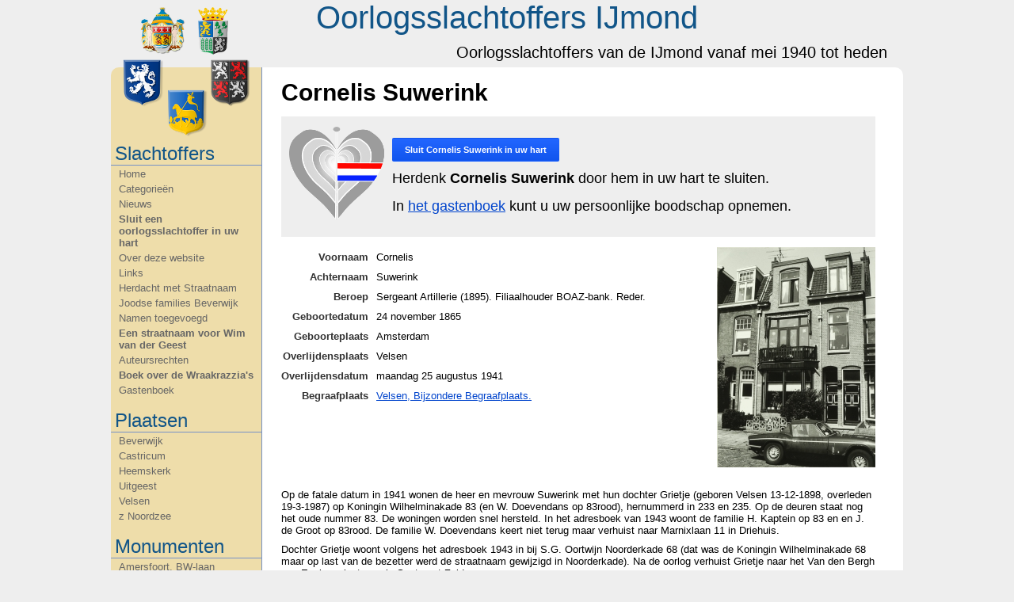

--- FILE ---
content_type: text/html; charset=utf-8
request_url: https://oorlogsslachtoffersijmond.nl/persoon/319/cornelis-suwerink
body_size: 3736
content:
<!DOCTYPE html>
<html lang="nl">
<head>
	<title>Cornelis Suwerink &bull; Oorlogsslachtoffers IJmond</title>

	<meta http-equiv="Content-Type" content="text/html; charset=utf-8" />
	<meta name="description" content="" />
	<meta name="keywords" content="" />
	<meta name="robots" content="index, follow" />

	<meta property="og:title" content="Cornelis Suwerink &bull; Oorlogsslachtoffers IJmond"/>
	<meta property="og:site_name" content="Oorlogsslachtoffers IJmond"/>
	<meta property="og:description" content=""/>

	<base href="//oorlogsslachtoffersijmond.nl/"/>

	<link rel="stylesheet" type="text/css" href="stylesheet.css?v=1" />
<!--[if lte IE 7]>
	<link rel="stylesheet" type="text/css" href="stylesheet-ie.css" />
<![endif]-->
	<link rel="stylesheet" type="text/css" href="jquery.twitter.css" media="screen" />
	<link rel="stylesheet" type="text/css" href="fancybox/jquery.fancybox-1.3.3.css" media="screen" />

	
		<link rel="canonical" href="http://oorlogsslachtoffersijmond.nl/persoon/319/cornelis-suwerink"/>
	<meta property="og:url" content="http://oorlogsslachtoffersijmond.nl/persoon/319/cornelis-suwerink"/>
		
	<link rel="index" href="//oorlogsslachtoffersijmond.nl/"/>
				
	<script type="text/javascript" src="jquery-1.4.2.min.js"></script>
	<script type="text/javascript" src="jquery-ui-personalized-1.5.3.min.js"></script>
	<script type="text/javascript" src="fancybox/jquery.mousewheel-3.0.4.pack.js"></script>
	<script type="text/javascript" src="fancybox/jquery.fancybox-1.3.3.pack.js"></script>
	
	<script type="text/javascript">
	<!--
		$(function () {
			$(".fancybox").fancybox({
				autoDimensions: false,
				changeSpeed: 50,
				changeFade: 100
			});
		});
	-->
	</script>

	
</head>
<body>
<div id="all">
	<div id="page">
		<div id="header">
			

<h1><a href=".">Oorlogsslachtoffers IJmond</a></h1>
<h2>Oorlogsslachtoffers van de IJmond vanaf mei 1940 tot heden</h2>

		</div>

		<div id="content">
			<div id="sidebar">
				
<a href="." id="wapen"><img src="images/ijmond_wapens.png" alt="Oorlogsslachtoffers IJmond"/></a>

<ul>
	<li class="head">Slachtoffers</li>
	<li><a href=".">Home</a></li>
	<li><a href="slachtoffers">Categorie&euml;n</a></li>
	<li><a href="nieuws">Nieuws</a></li>
    	<li class="important"><a href="sluit-een-oorlogsslachtoffer-in-uw-hart">Sluit een oorlogsslachtoffer in uw hart</a></li>
	<li class=""><a href="over-deze-website">Over deze website</a></li>
	<li class=""><a href="links">Links</a></li>
	<li class=""><a href="herdacht-met-straatnaam">Herdacht met Straatnaam</a></li>
	<li class=""><a href="joodse-families-beverwijk">Joodse families Beverwijk</a></li>
	<li class=""><a href="namen-toegevoegd">Namen toegevoegd</a></li>
	<li class="important"><a href="een-straatnaam-voor-wim-van-der-geest">Een straatnaam voor Wim van der Geest</a></li>
	<li class=""><a href="auteursrechten">Auteursrechten </a></li>
	<li class="important"><a href="boek-over-de-wraakrazzias">Boek over de Wraakrazzia&#039;s</a></li>
	<li><a href="gastenboek">Gastenboek</a></li>

	<li class="head">Plaatsen</li>
    	<li class=""><a href="categorie/21/beverwijk">Beverwijk</a></li>
	<li class=""><a href="categorie/41/castricum">Castricum</a></li>
	<li class=""><a href="categorie/23/heemskerk">Heemskerk</a></li>
	<li class=""><a href="categorie/24/uitgeest">Uitgeest</a></li>
	<li class=""><a href="categorie/22/velsen">Velsen</a></li>
	<li class=""><a href="categorie/87/z-noordzee">z   Noordzee</a></li>

	<li class="head">Monumenten</li>
    	<li class=""><a href="categorie/33/amersfoort-bw-laan">Amersfoort, BW-laan</a></li>
	<li class=""><a href="categorie/80/amsterdam-rozenoord">Amsterdam Rozenoord</a></li>
	<li class=""><a href="categorie/34/amsterdam-weteringpltsn">Amsterdam Weteringpltsn</a></li>
	<li class=""><a href="categorie/1/beverwijk-fort-st-aagtendijk">Beverwijk Fort St. Aagtendijk</a></li>
	<li class=""><a href="categorie/65/beverwijk-indie-monument">Beverwijk Indië-monument.</a></li>
	<li class=""><a href="categorie/75/beverwijk-joods-namenmonument-duinrust">Beverwijk Joods namenmonument Duinrust</a></li>
	<li class=""><a href="categorie/30/beverwijk-joodsgedenkteken">Beverwijk Joodsgedenkteken</a></li>
	<li class=""><a href="categorie/88/beverwijk-kibboets-1935-38">Beverwijk Kibboets 1935-'38</a></li>
	<li class=""><a href="categorie/57/beverwijk-kibboets-1939-42">Beverwijk Kibboets 1939-'42</a></li>
	<li class=""><a href="categorie/29/beverwijk-kweekschool">Beverwijk Kweekschool</a></li>
	<li class=""><a href="categorie/10/beverwijk-razzia-16-4-44">Beverwijk Razzia 16-4-'44.</a></li>
	<li class=""><a href="categorie/69/castricum-joodsmonument">Castricum Joodsmonument</a></li>
	<li class=""><a href="categorie/70/castricum-lancaster-1943">Castricum Lancaster 1943</a></li>
	<li class=""><a href="categorie/46/castricum-limmervoort">Castricum Limmervoort</a></li>
	<li class=""><a href="categorie/54/castricum-pancratiuskerk">Castricum Pancratiuskerk</a></li>
	<li class=""><a href="categorie/28/engelandvaarders">Engelandvaarders</a></li>
	<li class=""><a href="categorie/85/geallieerden-militairen">Geallieerden, Militairen</a></li>
	<li class=""><a href="categorie/32/geallieerden-vliegeniers">Geallieerden, Vliegeniers</a></li>
	<li class=""><a href="categorie/53/heemskerk-dorpskerk">Heemskerk Dorpskerk</a></li>
	<li class=""><a href="categorie/73/ijmond-razzias-najaar-1944">IJmond Razzia's najaar 1944</a></li>
	<li class=""><a href="categorie/50/ijmond-stolperstenen">IJmond Stolperstenen</a></li>
	<li class=""><a href="categorie/83/uitgeest-indiegangers">Uitgeest Indiëgangers</a></li>
	<li class=""><a href="categorie/84/uitgeest-joodse-families">Uitgeest Joodse families</a></li>
	<li class=""><a href="categorie/59/uitgeest-kooghuis">Uitgeest Kooghuis</a></li>
	<li class=""><a href="categorie/60/uitgeest-raadhuis">Uitgeest Raadhuis</a></li>
	<li class=""><a href="categorie/72/velsen-distributiedienst">Velsen Distributiedienst</a></li>
	<li class=""><a href="categorie/66/velsen-indie-monument">Velsen Indië-monument.</a></li>
	<li class=""><a href="categorie/71/velsen-joods-huize-dina">Velsen Joods Huize Dina</a></li>
	<li class=""><a href="categorie/74/velsen-joodse-gemeenschap">Velsen Joodse gemeenschap</a></li>
	<li class=""><a href="categorie/86/velsen-plein-1945">Velsen Plein 1945</a></li>
	<li class=""><a href="categorie/82/velsen-sneevlietmonument">Velsen Sneevlietmonument</a></li>
	<li class=""><a href="categorie/79/velsen-visserijmonument">Velsen Visserijmonument</a></li>
	<li class=""><a href="categorie/52/velsen-noord-crown-vgelder">Velsen-Noord Crown vGelder</a></li>
	<li class=""><a href="categorie/2/velsen-noord-hoogovens">Velsen-Noord Hoogovens</a></li>
	<li class=""><a href="categorie/43/velsen-noord-pen-centrale">Velsen-Noord PEN-centrale</a></li>
	<li class=""><a href="categorie/62/velsen-noord-plaatwellerij">Velsen-Noord Plaatwellerij</a></li>
	<li class=""><a href="categorie/37/wijk-aan-zee-zwaanstraat">Wijk aan Zee Zwaanstraat</a></li>

	<li class="head">Zoeken</li>
	<li>
		<form action="zoeken" method="get">
			<input type="text" name="search" size="15" value="">
			<button type="submit"><img src="images/search_white.png" alt="Zoek"></button>
		</form>
	</li>
</ul>
			</div>

			<div id="content-right">
								
<h1>Cornelis Suwerink</h1>

<div class="memorial">
    <div class="heart"><img src="images/herdenken_120.png" alt="hart"></div>
    <p class="large">
				<form action="memorial_add_do.php" method="POST">
			<input type="hidden" name="id" value="319">
			<input type="hidden" name="csrf_token" value="5643bb7684b8afcc66b824071e4257c2b2b9a42a636ed6e57713e5dcc0515488">
			<button type="submit">Sluit <strong>Cornelis Suwerink</strong> in uw hart</button>
		</form>
	    </p>
    <p class="large">
				Herdenk <strong>Cornelis Suwerink</strong> door hem in uw hart te sluiten.
		    </p>
    <p class="large">In <a href="/gastenboek">het gastenboek</a> kunt u uw persoonlijke boodschap opnemen.</p>
</div>

<div class="right">
	<a href="uploads/person_319.jpg" class="fancybox"/><img src="uploads/person_319_200.jpg" alt="Cornelis Suwerink"/></a>
</div>

<table class="input">
	<tr>
		<th>Voornaam</th>
		<td>Cornelis</td>
	</tr>
		<tr>
		<th>Achternaam</th>
		<td>Suwerink</td>
	</tr>
		<tr>
		<th>Beroep</th>
		<td>Sergeant Artillerie (1895). Filiaalhouder BOAZ-bank. Reder.</td>
	</tr>
			<tr>
		<th>Geboortedatum</th>
		<td>24 november 1865</td>
	</tr>
			<tr>
		<th>Geboorteplaats</th>
		<td>
						Amsterdam					</td>
	</tr>
			<tr>
		<th>Overlijdensplaats</th>
		<td>
						Velsen					</td>
	</tr>
			<tr>
		<th>Overlijdensdatum</th>
		<td>maandag 25 augustus 1941</td>
	</tr>
			<tr>
		<th>Begraafplaats</th>
		<td>
						<a href="http://maps.google.nl?q=52.459381%2C+4.601016">Velsen, Bijzondere Begraafplaats.</a>
					</td>
	</tr>
	</table>

<div class="text">
<p>&nbsp;</p>
<p>&nbsp;</p>
<p>&nbsp;</p>
<p>&nbsp;</p>
<p>Op de fatale datum in 1941 wonen de heer en mevrouw Suwerink met hun  dochter  Grietje (geboren  Velsen 13-12-1898, overleden 19-3-1987) op  Koningin  Wilhelminakade 83  (en W.  Doevendans op 83rood), hernummerd  in 233 en  235. Op de deuren  staat nog  het oude nummer 83. De     woningen worden snel hersteld. In het adresboek van 1943 woont de  familie    H. Kaptein op 83 en en J. de Groot op 83rood. De familie W.  Doevendans    keert niet terug maar verhuist naar Marnixlaan 11 in  Driehuis.</p>
<p>Dochter Grietje woont volgens het adresboek 1943 in bij S.G. Oortwijn     Noorderkade 68 (dat was de Koningin Wilhelminakade 68 maar op last   van  de bezetter  werd de straatnaam gewijzigd in Noorderkade). Na de  oorlog verhuist   Grietje naar het  Van den Bergh van Eysingaplantsoen  in Santpoort-Zuid.</p>
<p>Bron van deze foto is de <a href="https://hdl.handle.net/21.12102/63fbd90c-ee94-11e0-a4f1-8944d3990dde">Beeldbank van het Noord-Hollands archief nr.: 54-mzv0795</a> uit de uit de serie "Foto's Monumentenzorg - gemeente Velsen".</p>
<p>&nbsp;</p>
<p>&nbsp;</p>
<p>&nbsp;</p>
<p>Terug naar:&nbsp; <a href="/categorie/55/1940-1945-bombardementen-op-velsen-havens-en-hoogovens">Bombardementen op Velsen</a></p>
<p>&nbsp;</p>
<p>Cornelis was met zijn vrouw <a href="/persoon/320/henriette-de-boer">Henri&euml;tte Suwerink-de Boer</a> slachtoffer van de bommen die op zondagnacht 24 augustus 1941 vielen op hun woning aan de Koningin Wilhelminakade 83 te IJmuiden. Henri&euml;tte overleed die avond om 23:15. Cornelis overleed enige uren later op 25 augustus 1941 om 03:00 uur.</p>
<p><img src="/uploads/archiv/19410826 IJmCrnt Overl SuwerinkdeBoer.JPG" alt="19410826 IJmCrnt Overl SuwerinkdeBoer.JPG" /></p>
<p>Bron: IJmuider Courant 26 augustus 1941 en 10 oktober 1941</p>
<p><img src="/uploads/archiv/19410826 IJmCrnt Suwerink400.jpg" alt="19410826 IJmCrnt Suwerink400.jpg" /></p>
<p>Bron: IJmuider Courant 26 augustus 1941.</p>
<p>&nbsp;</p>
<p>Overlijdensregister Velsen 1941 akte 299 en 300.</p>
<p><img src="http://oorlogsslachtoffersijmond.nl/uploads/archiv/19410825 Velsen Overl299en300 Suwerink800.jpg" alt="19410825 Velsen Overl299en300 Suwerink800.jpg" /></p></div>
			</div>

			<div class="clearfix"></div>
		</div>

		<div id="footer">
			

--- FILE ---
content_type: text/css
request_url: https://oorlogsslachtoffersijmond.nl/stylesheet.css?v=1
body_size: 2949
content:
html, body, h1, h2, h3, h4, img, dl, dt, dd {
	margin: 0;
	padding: 0;
	border: 0;
	font-family: Arial, Helvetica, sans-serif;
	/*font-family: Georgia, Times New Roman, serif;*/
}

html {
	overflow-y: scroll;
}

body {
	font-size: 13px;
	background: #eee;
}

a,
a:link,
a:active,
label {
	color: #04c;
	cursor: pointer;
}

a:visited {
	color: #639;
}

a:hover,
label:hover {
	color: #26e;
}

h1 {
	font-size: 30px;
}

h2 {
	margin: 0 0 0.2em 0;
	font-weight: normal;
	font-size: 30px;
}

h2 a,
h2 a:link,
h2 a:visited,
h2 a:hover {
	color: #000;
	text-decoration: none;
}

h3 {
	margin: 1em 0 0.2em 0;
	font-size: 16px;
	font-weight: bold;
}

h4 {
	color: #666;
	font-size: 12px;
}

p {
	margin: 0 0 0.7em 0;
}

input[type=text],
input[type=password],
textarea {
	padding: 3px;
	line-height: 1.4em;
	margin: 1px 0;
	font-family: Arial, sans-serif;
	font-size: 13px;
	border: 1px solid #ccc;
	border-color: silver #d9d9d9 #d9d9d9 #d9d9d9;
}

input:focus,
textarea:focus {
	outline: none;
	border-color: #26f;
	box-shadow: inset 0 1px 2px rgba(0, 0, 0, 0.3), 0 0 4px rgba(0, 68, 221, 0.6);
}

input[readonly=readonly] {
	color: #888;
}

input[type=text].blurred,
input[type=password].blurred,
textarea.blurred {
	color: #888;
}

td {
	vertical-align: top;
}

th {
	text-align: left;
}

ul {
	list-style: outside;
	margin: 0.7em 0 0.7em 1.8em;
	padding: 0;
}

li {
	margin: 0;
}

ol {
	margin-left: 1.5em;
}

/* Common classes */

.left { float: left; vertical-align: bottom; }
.right { float: right; vertical-align: bottom; }
.gray { color: #888; }
.small { font-size: 8pt; }
.icon { vertical-align: bottom; }
.error { background: #b44; color: #fff; padding: 10px; border-radius: 5px; }
.error a { color: #fff; text-decoration: underline; }
.message { background: #66f; color: white; padding: 10px; border-radius: 5px; }
.message a { color: #fff; text-decoration: underline; }

.paginator {
	padding-top: 15px;
	text-align: center;
}

.paginator a,
.paginator span {
	padding: 2px;
}

.toolbar {
	padding: 15px 0 15px 0;
	height: 2em;
}

.toolbar a,
.toolbar a:link,
.toolbar a:active,
.toolbar a:visited,
a.button,
button {
	padding: 8px 15px;
	font-size: 11px;
	font-weight: bold;
	border-radius: 2px;
	border: 1px solid #ddd;
	border-color: rgba(0, 0, 0, 0.1);
	color: #444;
	background-color: #f5f5f5;
	background-image: -webkit-linear-gradient(top, #f5f5f5, #f1f1f1);
	background-image: -moz-linear-gradient(top, #f5f5f5, #f1f1f1);
	background-image: -ms-linear-gradient(top, #f5f5f5, #f1f1f1);
	background-image: -o-linear-gradient(top, #f5f5f5, #f1f1f1);
	text-decoration: none;
	outline: none;
	cursor: pointer;
}

.toolbar a:hover,
a.button:hover,
button:hover {
	color: #333;
	border: 1px solid #b3b3b3;
	border-color: rgba(0, 0, 0, 0.3);
	box-shadow: 0 1px 1px rgba(0, 0, 0, 0.1);
}

.toolbar a.active,
a.button:hover,
button[type=submit] {
	color: #fff;
	background-color: #15e;
	background-image: -webkit-linear-gradient(top, #26f, #15e);
	background-image: -moz-linear-gradient(top, #26f, #15e);
	background-image: -ms-linear-gradient(top, #26f, #15e);
	background-image: -o-linear-gradient(top, #26f, #1515e);
	border: 1px solid transparent;
}

.toolbar a.active:hover,
button[type=submit]:hover {
	background-color: #04d;
	background-image: -webkit-linear-gradient(top, #26f, #04d);
	background-image: -moz-linear-gradient(top, #26f, #04d);
	background-image: -ms-linear-gradient(top, #26f, #04d);
	background-image: -o-linear-gradient(top, #26f, #04d);
	border: 1px solid transparent;
}

.toolbar a.red,
button.red {
	color: #fff;
	background-color: #d43;
	background-image: -webkit-linear-gradient(top, #d43, #c32);
	background-image: -moz-linear-gradient(top, #d43, #c32);
	background-image: -ms-linear-gradient(top, #d43, #c32);
	background-image: -o-linear-gradient(top, #d43, #c32);
	border: 1px solid transparent;
}

.toolbar a.red:hover,
button.red:hover {
	color: #fff;
	background-color: #d43;
	background-image: -webkit-linear-gradient(top, #d43, #b21);
	background-image: -moz-linear-gradient(top, #d43, #b21);
	background-image: -ms-linear-gradient(top, #d43, #b21);
	background-image: -o-linear-gradient(top, #d43, #b21);
	border: 1px solid transparent;
}

button.small {
	font-size: 15px;
	line-height: 1.4;
	padding: 0 5px;
}

#all {
	position: relative;
	margin: 0 auto 20px;
	width: 1000px;
}

#header {
	position: relative;
	height: 85px;
}

#header h1 {
	text-align: center;
}

#header h1 a {
	display: block;
	padding:  0;
	color: #158;
	text-decoration: none;
	font-weight: normal;
	font-size: 40px;
}

#header h2 {
	text-align: right;
	font-size: 20px;
	margin: 10px 20px 0 0;
}

#header #admin {
	position: absolute;
	right: 0;
	top: 0;
	padding: 5px;
	z-index: 190;
}

#header #adminmenubutton {
	position: relative;
	font-size: 14px;
	padding: 10px;
}

#header #adminmenubutton #adminmenu {
	display: none;
	position: absolute;
	top: 0;
	right: 0;
	border: 1px solid #999;
	background: #fff;
	font-size: 12px;
	box-shadow: 3px 3px 3px rgba(0, 0, 0, .2);
	width: 150px;
}

#header #adminmenubutton #adminmenu a {
	display: block;
	padding: 2px 5px;
	color: black;
	text-decoration: none;
}

#header #adminmenubutton #adminmenu a:hover {
	background: #ccc;
}

#header #adminmenubutton:hover #adminmenu {
	display: block;
}

#content {
	background: #fff url('images/bg_sidebar.png') 0 0 repeat-y;
	padding: 0;
	min-height: 600px;
	border-radius: 10px;
}

#sidebar {
	float: left;
	width: 190px;
}

#sidebar ul {
	padding-top: 80px;
	width: 190px;
	list-style: none outside;
	margin: 0;
}

#sidebar ul li.head {
	color: #158;
	padding: 15px 5px 0;
	border-bottom: 1px solid #7691c6;
	margin-bottom: 1px;
	font-size: 24px;
}

#sidebar ul li a {
	display: block;
	padding: 2px 10px;
	color: #666;
	text-decoration: none;
}

#sidebar ul li a:hover {
	text-decoration: underline;
}

#sidebar ul li.important {
	font-weight: bold;
}

#sidebar ul li.active {
	background-color: #158;
}

#sidebar ul li.active a,
#sidebar ul li.active form {
	width: 170px;
	padding-right: 20px;
	overflow: visible;
	background: transparent url('images/arrow.gif') 190px 50% no-repeat;
	color: #fff;
}

#wapen {
	position: absolute;
	top: 5px;
	left: 0;
	width: 190px;
	height: 170px;
	text-align: center;
}
#wapen img {
}

#facebook {
	padding-left: 62px;
	margin-bottom: 2em;
}

#latest-news {
	padding-bottom: 0.5em;
	border-bottom: 1px solid #000;
	margin-bottom: 2em;
}

#latest-news p {
	padding-bottom: 0.5em;
	margin-bottom: 0.5em;
	border-bottom: 1px solid #000;
}

#latest-news a {
	display: block;
	overflow: hidden;
	text-overflow: ellipsis;
	white-space: nowrap;
}

#content-right {
	width: 750px;
	margin: 0 0 0 200px;
	padding: 15px;
}

#footer {
	display: none;
	padding: 10px;
	font-size: 11px;
	border-radius: 10px;
}

.columns .col {
	width: 150px;
	height: 100px;
	float: left;
	padding: 0 5px;
	margin: 0 10px;
}

.columns .col dl {
}

.columns .col dt {
	font-weight: bold;
	color: #888;
}

.columns .col dd a {
	display: block;
	color: #ccc;
	text-decoration: none;
}

.columns .col dd a:hover {
	color: #eee;
}

.navigation {
	margin: 5px 0;
	height: 2em;
}

.newsitem {
	margin-bottom: 10px;
	padding-bottom: 10px;
	text-align: left;
}

.newsitem h2 a {
	display: block;
	text-decoration: none;
	color: #000;
}

.options {
	float: right;
	background: white;
}

.text {
	margin: 0.7em 0;
}

.small .time {
	margin-left: 0.75em;
}

table {
	border-collapse: collapse;
}

table.input > thead > tr > th,
table.input > tbody > tr > th {
	padding: 5px 10px 5px 0;
	text-align: right;
	color: #333;
}

table.input > thead > tr > td,
table.input > tbody > tr > td {
	padding: 5px 0;
}

table.input tr td.order_options {
	padding: 0 0 5px 0;
}

table.list {
	empty-cells: show;
}

table.list > thead > tr > th,
table.list > tbody > tr > th {
	padding: 5px 2px;
	text-align: left;
}

table.list > thead > tr > td,
table.list > tbody > tr > td {
	padding: 5px 2px;
	border-top: 1px solid #ddd;
	border-bottom: 1px solid #ddd;
	background: #eee;
}

table.list > thead > tr > th > a {
	color: #000;
	text-decoration: none;
}

table.list > thead > tr > th.center,
table.list > thead > tr > td.center,
table.list > tbody > tr > td.center,
table.list > tbody > tr > td.center {
	text-align: center;
}

table.list > thead > tr > th.right,
table.list > thead > tr > td.right,
table.list > tbody > tr > td.right,
table.list > tbody > tr > td.right {
	text-align: right;
	float: none;
}

.count {
	background: #000;
	color: #fff;
	border-radius: 5px;
	padding: 1px 5px;
	font-size: 14px;
	font-weight: bold;
}

a.count {
	background: #279;
	color: #fff;
}

a.count:hover {
	background: #38a;
	color: #fff;
}

table td a.count {
	position: relative;
	top: 1px;
}

img.thumbnail {
	border: 1px solid #000;
	background: #fff;
	padding: 1px;
	margin: 5px 0 0 0;
}

.sortable {
	margin: 1em 0;
}

.sortable > div {
	padding: 5px 2px;
	background: #f0f0f0;
	margin-bottom: 5px;
	cursor: move;
	width: 750px;
}

ul.namelist {
	margin: 0;
	overflow: hidden;
	margin-bottom: 2em;
}

ul.namelist li {
	float: left;
	display: inline;
	text-align: center;
	line-height: 1.5;
	width: 33.333%;
	white-space: nowrap;
	text-overflow: ellipsis;
	overflow: hidden;
}

ul.namelist li a {
	font-weight: bold;
	text-decoration: none;
}

ul.namelist li a:hover {
	text-decoration: underline;
}

ul.namelist li img {
	vertical-align: middle;
}

.filter input[type=text] {
	width: 250px;
	vertical-align: bottom;
}

#sidebar button[type=submit],
.filter button[type=submit] {
	position: relative;
	margin: 1px 0;
	vertical-align: bottom;
	padding: 2px 10px;
}

#sidebar form {
	padding: 5px 0;
}

#sidebar input[type=text] {
	margin-left: 10px;
	width: 120px;
}

.highlight {
	font-weight: bold;
}

.guestbook-item {
	margin-bottom: 2em;
	overflow: auto;
}

.guestbook-item .text {
	margin: 0 0 0.7em 0;
}

.guestbook-item .author,
.guestbook-item .datetime,
.guestbook-item .email {
	font-size: 11px;
	color: #666;
	float: left;
	margin-right: 20px;
}

.guestbook-item .author {
	font-weight: bold;
}

.category {
	margin-bottom: 2em;
}

/* TinyMCE specific */
#tinymce {
	margin: 15px;
	background: #fff;
	font-size: 13px;
}

table.mceLayout tr td {
	padding: 0;
}

.clearfix {
	clear: both;
}

.memorial {
	background: #eee;
	margin: 1em 0;
	padding: 1em 0;
	min-height: 115px;
}

.memorial p {
	margin-bottom: 0.8em;
}

.memorial p.large {
	font-size: 18px;
}

.memorial .heart {
	padding: 0 10px;
	float: left;
}
